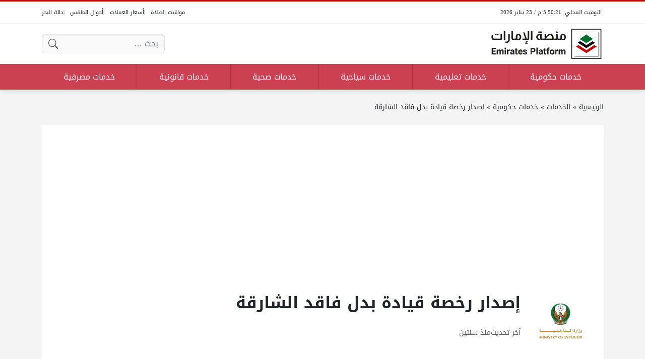

--- FILE ---
content_type: text/html; charset=utf-8
request_url: https://www.google.com/recaptcha/api2/aframe
body_size: 265
content:
<!DOCTYPE HTML><html><head><meta http-equiv="content-type" content="text/html; charset=UTF-8"></head><body><script nonce="ijh3NMHjLegMiYTaptHxhA">/** Anti-fraud and anti-abuse applications only. See google.com/recaptcha */ try{var clients={'sodar':'https://pagead2.googlesyndication.com/pagead/sodar?'};window.addEventListener("message",function(a){try{if(a.source===window.parent){var b=JSON.parse(a.data);var c=clients[b['id']];if(c){var d=document.createElement('img');d.src=c+b['params']+'&rc='+(localStorage.getItem("rc::a")?sessionStorage.getItem("rc::b"):"");window.document.body.appendChild(d);sessionStorage.setItem("rc::e",parseInt(sessionStorage.getItem("rc::e")||0)+1);localStorage.setItem("rc::h",'1769179820755');}}}catch(b){}});window.parent.postMessage("_grecaptcha_ready", "*");}catch(b){}</script></body></html>

--- FILE ---
content_type: text/css; charset=UTF-8
request_url: https://uaeplatform.net/wp-content/themes/un-kuwaitplatform/style.css?ver=456
body_size: 1854
content:
/*
Template: ultranews
Theme Name: un-kuwaitplatform
Version: 456
*/

@import url('//fonts.googleapis.com/earlyaccess/droidarabicnaskh.css');
@import url('//fonts.googleapis.com/earlyaccess/droidarabickufi.css');
#site { font-family: 'Droid Arabic Kufi'; }

html {
    --swiper-navigation-size: 20px !important;
    --swiper-pagination-bullet-inactive-color: #FFFFFF;
    --swiper-pagination-bullet-inactive-opacity: 0.4;
    --swiper-pagination-color: #FFFFFF;
    --swiper-navigation-color: #111111;
}

.time-now div:nth-child(1)::before { content: "التوقيت المحلي: "; }
.side-menu-open::after { margin-right: 1em; font-size: 1rem; content: "القائمة الرئيسية"; }

.site-logo img { max-width: 220px !important; }


#site-header { position: relative; top: 0px !important; }

#site-header .content-layout-row:not(:last-child) .content-layout-row-inner { font-size: 0.7em; --row-padding: 0.5rem; }
#site-header .content-layout-row:not(:last-child) .nav-menu ul { gap: 0em 1em !important; }
#site-header .content-layout-row:not(:last-child) .nav-menu li { display: flex; align-items: center; }
#site-header .content-layout-row:not(:last-child) .nav-menu li::after { margin-right: 1em; content: "|"; opacity: 0.7;}
#site-header .content-layout-row:not(:last-child) .nav-menu li:last-child:after { display: none; }
#site-header .content-layout-row:not(:last-child) .nav-menu a { --link-padding-x: 0px !important; }
#site-header .content-layout-row:not(:last-child) .nav-menu a::after, #site-header .content-layout-row:not(:last-child) .nav-menu a:hover::after { display: none; }
#site-header .content-layout-row:not(:last-child) .nav-menu a:hover { text-decoration: underline !important; text-underline-position: under; }

[data-layout="header_layout_desktop"] .content-layout-cell:nth-child(3) .nav-menu { margin-top: calc(var(--row-padding) * -1); margin-bottom: calc(var(--row-padding) * -1); --sub-menu-offset: 1px; }

[data-layout="header_layout_desktop"] .content-layout-cell:nth-child(3) .nav-menu > ul > li { overflow: hidden; }
[data-layout="header_layout_desktop"] .content-layout-cell:nth-child(3) .nav-menu > ul > li:hover { overflow: unset; position: static !important; }

[data-layout="header_layout_desktop"] .content-layout-cell:nth-child(3) .nav-menu > ul > li > a { border-left: 1px solid #DDDDDD; border-radius: 0px; --link-padding-y: calc(var(--row-padding) * 1); --link-padding-x: 0px; transition: background 0.3s, color 0.3s; }
[data-layout="header_layout_desktop"] .content-layout-cell:nth-child(3) .nav-menu > ul > li:last-child > a { border: none; }
[data-layout="header_layout_desktop"] .content-layout-cell:nth-child(3) .nav-menu > ul > li > a::after { display: none; }

[data-layout="header_layout_desktop"] .content-layout-cell:nth-child(3) .nav-menu > ul > li:hover > a { background: var(--site-color); color: #FFFFFF !important; }


[data-layout="header_layout_desktop"] .content-layout-cell:nth-child(3) .nav-menu > ul > li > ul { right: 0px !important; left: 0px !important; width: unset !important; flex-direction: row !important; flex-wrap: wrap; }
[data-layout="header_layout_desktop"] .content-layout-cell:nth-child(3) .nav-menu > ul > li > ul > li { flex-basis: calc(25% - 20px); margin: 0px 10px; }
[data-layout="header_layout_desktop"] .content-layout-cell:nth-child(3) .nav-menu > ul > li > ul > li > ul { position: relative !important; top: 0px !important; right: 0px !important; left: 0px !important; transform: none !important; padding: 0px !important; opacity: 1 !important; visibility: visible !important; box-shadow: none !important; width: 100% !important; }
[data-layout="header_layout_desktop"] .content-layout-cell:nth-child(3) .nav-menu > ul > li > ul > li > a { margin-bottom: 1em; border-bottom: 1px solid #DDDDDD; color: var(--site-color) !important; border-radius: 0px !important; }
[data-layout="header_layout_desktop"] .content-layout-cell:nth-child(3) .nav-menu > ul > li > ul > li:hover > a { background: transparent !important; }
[data-layout="header_layout_desktop"] .content-layout-cell:nth-child(3) .nav-menu > ul > li > ul > li > a .menu-item-arrow { display: none; }


#site-footer .nav-menu > ul { flex-direction: column; align-items: flex-start; font-family: 'Droid Arabic Naskh'; }
#site-footer .nav-menu li { display: flex; flex-direction: row-reverse; align-items: center; }
#site-footer .nav-menu li::after { margin-left: -0.5em; content: "\25C2"; }
#site-footer .nav-menu a::after, #site-footer .nav-menu a:hover::after { display: none; }
#site-footer .nav-menu a:hover { text-decoration: underline !important; text-underline-position: under; }

.design-boxed .widget-kp_slider .glob-container, .design-boxed .widget-kp_tabs   .glob-container  { padding: 5px; }

.widget-kp_slider, .widget-kp_slider .widget-inner { display: block !important; }
.widget-kp_slider .swiper-slide { background: #FFFFFF; }
.widget-kp_slider .swiper-slide img { width: 100%; height: auto; }
.widget-kp_slider .swiper-slide a:hover { opacity: 0.8; }

.swiper-button-next, .swiper-button-prev { top: unset; bottom: 10px; height: unset; width: unset; z-index: 1000; }
.swiper-button-next { left: unset !important; right: 50px !important; }
.swiper-button-prev { left: unset !important; right: 10px !important; }
.swiper-button-next:after, .swiper-button-prev:after { padding: 0.3em 0.5em; background: #EEEEEE; border-radius: 4px; font-weight: bold; box-shadow: 0px 0px 5px rgba(0,0,0,0.3); }
.swiper-pagination { bottom: 15px; padding-right: 120px; text-align: unset; }

.tabs .tabs-heading { display: flex; }
.tabs .tabs-heading { gap: 0.3em; border-radius: var(--glob-border-radius); }
.tabs .tabs-heading .tab-title { padding: 0.5em; flex-grow: 1; flex-basis: 0; flex-shrink: 0; text-align: center; font-weight: bold; cursor: pointer; user-select: none; }
.tabs .tabs-heading .tab-title { border-bottom: 2px solid #EEEEEE; }
.tabs .tabs-heading .tab-title.active { border-color: var(--site-color); color: var(--site-color); }
.tabs .tabs-heading .tab-title a, .tabs .tabs-heading .tab-title a:hover { display: block; margin: -0.5em; padding: 0.5em; color: #FFFFFF !important; }

.tabs .tabs-content { display: flex; overflow: hidden; padding: 1em; }
.tabs .tab-content { flex-basis: 100%; flex-shrink: 0; transform: translateX(100%); transition: 0.2s transform; visibility: hidden; }
.tabs .tab-content.active { visibility: visible; transform: translateX(0); order: -1; }

.search-area { display: flex; flex-wrap: wrap; justify-content: center; align-items: center; gap: 1em 3em; }

.services-search { flex-grow: 1; max-width: unset; }
.services-search .search-submit { display: block !important; }
.services-search .search-submit, .services-search .search-field { font-size: 1.3em; }

.services-nav { gap: 0em 1em !important; justify-content: center; flex-wrap: wrap; }
.services-nav ul { display: none; }
.services-nav li { display: flex; align-items: center; }
.services-nav li::after { margin-right: 1em; content: "|"; opacity: 0.7;}
.services-nav li:last-child:after { display: none; }
.services-nav a { --link-padding-x: 0px !important; color: var(--site-color); text-align: center; }
.services-nav a::after, .services-nav a:hover::after { display: none; }
.services-nav a:hover { text-decoration: underline !important; text-underline-position: under; }

.icon-services { display: flex; justify-content: center; gap: 1em; }
.icon-services a { display: inline-block; padding: 0.3em; line-height: 1; border: 1px solid #DDDDDD; background: #FFFFFF; box-shadow: 0px 0px 3px rgba(0,0,0,0.1); }
.icon-services a:hover { opacity: 0.8; }

@media (max-width: 991px) {
    .icon-services { order: 1; }
}

.service-content h4 { display: none; }
.service-content .group { display: flex; margin: 1em 0em; }

.tab-links ul { list-style: none; margin: 0px; padding: 0px; }
.tab-links ul { display: flex; flex-wrap: wrap; gap: 1em 5em; }
.tab-links li { position: relative; flex-basis: 300px; }
.tab-links li { padding-right: 1em; font-family: 'Droid Arabic Naskh'; }
.tab-links li::before { position: absolute; right: 0px; content: "\25C2"; color: var(--site-color);}
.tab-links a:hover { text-decoration: underline !important; text-underline-position: under; }

.service-data .dashicons { color: var(--site-color); }
.service-data { margin-bottom: 0.5em; padding-bottom: 0.5em; }

.working_hours table { width: auto; }


body.single-service .post-meta .post-meta-author { display: none; }
body.single-service .post-meta .post-meta-author { display: none; }

body.single-service .primary-header-inner-2 > *:not(.ad) { margin-right: 140px; }

body.single-service .post-meta .post-meta-date_published .post-meta-item-label, body.single-service .post-meta .post-meta-date_updated .post-meta-item-label { display: unset; }

.service-thumbnail { float: right; margin-left: 20px; margin-bottom: 0px; margin-right: 0px !important; }
.service-thumbnail img { width: 120px; }
.service-thumbnail::after { content: ""; display: block; clear: both; overflow: hidden; }


.entry-content { line-height: 2; }


.entry-content h1:not(.unstyled), .entry-content h2:not(.unstyled), .entry-content h3:not(.unstyled) { border: none; border-right: 2px solid var(--site-color); background: linear-gradient(to left, var(--body-bg-color), transparent); }



.wp-polls .Buttons { background: var(--site-color); border: unset; }


.tabs .posts-loop { display: flex !important; flex-wrap: wrap !important; }














@media(max-width:600px) { .maincontent .prayer{font-size:0.9em;} }
.maincontent .prayer ul,.sidebar .prayer ul{padding:0;margin:0;clear:both;list-style:none}.maincontent .prayer{display:block;clear:both;float:right;width:100%;margin-left:0;margin-bottom:30px;clear:both}.maincontent .prayer h1,.maincontent .prayer h2{margin-bottom:10px}.maincontent .prayer ul{border:1px solid #DDD}.maincontent .prayer li{display:list-item;margin:0;border-bottom:1px solid #cecbb7;clear:both;float:right;width:100%;padding:0}.maincontent .prayer li.even{background-color:#EBE8D2}.maincontent .prayer li.header{display:list-item;padding:6px 0;border-bottom:1px solid #DDD;background:#9d0a0e;padding:0}.maincontent .prayer li span{display:block;padding:8px 0;float:right;border-right:1px solid #cecbb7;text-align:center;}.maincontent .prayer li .location{width:16%;background:#EBE8D2;}.maincontent .prayer li.header .location{border-bottom:1px solid #9d0a0e}.maincontent .prayer li .time,.maincontent .prayer li .timeh{width:14%;}.maincontent .prayer li.header .time,.maincontent .prayer li.header .timeh{background:#EBE8D2;border-bottom:1px solid #9d0a0e}.maincontent .prayer li.even{background-color:#fff}.maincontent .prayer span.isha{border-left:1px solid #ddd}



.fx-rate-table img { max-width: 30px !important; }